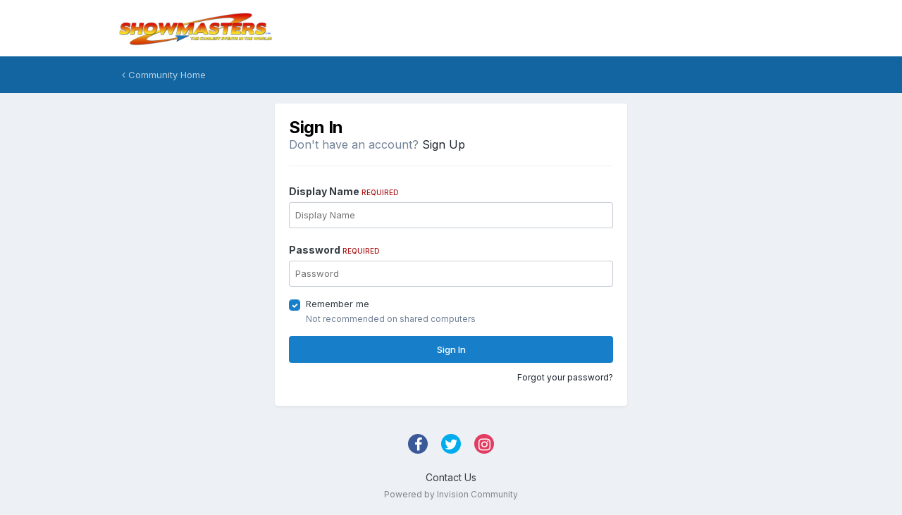

--- FILE ---
content_type: text/html;charset=UTF-8
request_url: https://showmastersonline.com/forums/index.php?/login/&ref=aHR0cHM6Ly9zaG93bWFzdGVyc29ubGluZS5jb20vZm9ydW1zL2luZGV4LnBocD8vdG9waWMvOTgyMjctZ2VuZXJhbC1jaGF0LyNyZXBseUZvcm0=
body_size: 4402
content:
<!DOCTYPE html>
<html lang="en-US" dir="ltr">
	<head>
		<meta charset="utf-8">
		<title>Sign In - Showmasters Forums</title>
		
		

	<meta name="viewport" content="width=device-width, initial-scale=1">


	
	
		<meta property="og:image" content="https://showmastersonline.com/forums/uploads/monthly_2017_04/FB-logo.jpg.21bb0cf82788027b7eeaf4d2f8ab394c.jpg">
	


	<meta name="twitter:card" content="summary_large_image" />


	
		<meta name="twitter:site" content="@Showmasters" />
	


	
		
			
				<meta property="og:site_name" content="Showmasters Forums">
			
		
	

	
		
			
				<meta property="og:locale" content="en_US">
			
		
	





<link rel="manifest" href="https://showmastersonline.com/forums/index.php?/manifest.webmanifest/">
<meta name="msapplication-config" content="https://showmastersonline.com/forums/index.php?/browserconfig.xml/">
<meta name="msapplication-starturl" content="/">
<meta name="application-name" content="Showmasters Forums">

<meta name="apple-mobile-web-app-title" content="Showmasters Forums">

	<meta name="theme-color" content="#ffffff">










<link rel="preload" href="//showmastersonline.com/forums/applications/core/interface/font/fontawesome-webfont.woff2?v=4.7.0" as="font" crossorigin="anonymous">
		


	
		<link href="https://fonts.googleapis.com/css?family=Inter:300,300i,400,400i,500,700,700i" rel="stylesheet" referrerpolicy="origin">
	



	<link rel='stylesheet' href='https://showmastersonline.com/forums/uploads/css_built_1/341e4a57816af3ba440d891ca87450ff_framework.css?v=8be053681c1624631876' media='all'>

	<link rel='stylesheet' href='https://showmastersonline.com/forums/uploads/css_built_1/05e81b71abe4f22d6eb8d1a929494829_responsive.css?v=8be053681c1624631876' media='all'>

	<link rel='stylesheet' href='https://showmastersonline.com/forums/uploads/css_built_1/90eb5adf50a8c640f633d47fd7eb1778_core.css?v=8be053681c1624631876' media='all'>

	<link rel='stylesheet' href='https://showmastersonline.com/forums/uploads/css_built_1/5a0da001ccc2200dc5625c3f3934497d_core_responsive.css?v=8be053681c1624631876' media='all'>





<link rel='stylesheet' href='https://showmastersonline.com/forums/uploads/css_built_1/258adbb6e4f3e83cd3b355f84e3fa002_custom.css?v=8be053681c1624631876' media='all'>




		
		

	
	<link rel='shortcut icon' href='https://showmastersonline.com/forums/uploads/monthly_2017_04/favicon.ico.b947160b3027b752c7d726a4f6a97ee0.ico' type="image/x-icon">

	</head>
	<body class='ipsApp ipsApp_front ipsJS_none ipsClearfix ipsLayout_minimal' data-controller='core.front.core.app' data-message="" data-pageApp='core' data-pageLocation='front' data-pageModule='system' data-pageController='login'  data-nocontent >
		<a href='#ipsLayout_mainArea' class='ipsHide' title='Go to main content on this page' accesskey='m'>Jump to content</a>
		
			<div id='ipsLayout_header' class='ipsClearfix'>
				





				<header>
					<div class='ipsLayout_container'>
						


<a href='https://showmastersonline.com/forums/' id='elLogo' accesskey='1'><img src="https://showmastersonline.com/forums/uploads/monthly_2017_04/sm-new-Logo-.png.b5c8742362837e1ff65753af4ce707b8.png" alt='Showmasters Forums'></a>

						
					</div>
				</header>
				

	<nav>
		<div class='ipsNavBar_primary ipsLayout_container ipsNavBar_noSubBars'>
			<ul data-role="primaryNavBar" class='ipsResponsive_showDesktop ipsClearfix'>
				<li>
					<a href='https://showmastersonline.com/forums/' title='Go to the community homepage'><i class='fa fa-angle-left'></i> Community Home</a>
				</li>
			</ul>
		</div>
	</nav>

				
			</div>
		
		<main id='ipsLayout_body' class='ipsLayout_container'>
			<div id='ipsLayout_contentArea'>
				<div id='ipsLayout_contentWrapper'>
					
<nav class='ipsBreadcrumb ipsBreadcrumb_top ipsFaded_withHover'>
	

	<ul class='ipsList_inline ipsPos_right'>
		
		<li >
			<a data-action="defaultStream" class='ipsType_light '  href='https://showmastersonline.com/forums/index.php?/discover/'><i class="fa fa-newspaper-o" aria-hidden="true"></i> <span>All Activity</span></a>
		</li>
		
	</ul>

	<ul data-role="breadcrumbList">
		<li>
			<a title="Home" href='https://showmastersonline.com/forums/'>
				<span>Home</span>
			</a>
		</li>
		
		
	</ul>
</nav>
					
					<div id='ipsLayout_mainArea'>
						
						
						
						

	




						
<form accept-charset='utf-8' method='post' action='https://showmastersonline.com/forums/index.php?/login/' class='ipsBox_alt'>
	<input type="hidden" name="csrfKey" value="f8b8a5ce91f5a0ef7ce4b1d3c0211101">
	
		<input type="hidden" name="ref" value="aHR0cHM6Ly9zaG93bWFzdGVyc29ubGluZS5jb20vZm9ydW1zL2luZGV4LnBocD8vdG9waWMvOTgyMjctZ2VuZXJhbC1jaGF0LyNyZXBseUZvcm0=">
	
	
	
	
		<div class='cLogin_single ipsPos_center'>
		
			<div class="ipsBox ipsResponsive_pull ipsPadding">
				
					<h1 class='ipsType_reset ipsType_pageTitle'>Sign In</h1>
					
						<p class='ipsType_reset ipsType_large ipsType_light'>
							Don't have an account?
							
								<a href='https://showmastersonline.com/forums/index.php?/register/' data-ipsDialog data-ipsDialog-size='narrow' data-ipsDialog-title='Sign Up'>
							
							Sign Up</a>
						</p>
						<hr class='ipsHr ipsMargin_vertical'>
					
				
				
<ul class='ipsForm'>
	<li class="ipsFieldRow ipsFieldRow_fullWidth ipsClearfix">
		
		<label class="ipsFieldRow_label" for="auth">
			
				Display Name
			
			<span class="ipsFieldRow_required">Required</span>
		</label>
		<div class="ipsFieldRow_content">
			
				<input type="text" placeholder="Display Name" name="auth" id="auth"  autocomplete="username">
			
		</div>
	</li>
	<li class="ipsFieldRow ipsFieldRow_fullWidth ipsClearfix">
		<label class="ipsFieldRow_label" for="password">
			Password
			<span class="ipsFieldRow_required">Required</span>
		</label>
		<div class="ipsFieldRow_content">
			<input type="password" placeholder="Password" name="password" id="password"  autocomplete="current-password">
		</div>
	</li>
	<li class="ipsFieldRow ipsFieldRow_checkbox ipsClearfix">
		<span class="ipsCustomInput">
			<input type="checkbox" name="remember_me" id="remember_me_checkbox" value="1" checked aria-checked="true">
			<span></span>
		</span>
		<div class="ipsFieldRow_content">
			<label class="ipsFieldRow_label" for="remember_me_checkbox">Remember me</label>
			<span class="ipsFieldRow_desc">Not recommended on shared computers</span>
		</div>
	</li>
	<li class="ipsFieldRow ipsFieldRow_fullWidth">
		<button type="submit" name="_processLogin" value="usernamepassword" class="ipsButton ipsButton_primary ipsButton_small" id="elSignIn_submit">Sign In</button>
		
			<p class="ipsType_right ipsType_small">
				
					<a href='https://showmastersonline.com/forums/index.php?/lostpassword/' data-ipsDialog data-ipsDialog-title='Forgot your password?'>
				
				Forgot your password?</a>
			</p>
		
	</li>
</ul>
			</div>
		</div>
	
</form>

						


					</div>
					


					
<nav class='ipsBreadcrumb ipsBreadcrumb_bottom ipsFaded_withHover'>
	
		


	

	<ul class='ipsList_inline ipsPos_right'>
		
		<li >
			<a data-action="defaultStream" class='ipsType_light '  href='https://showmastersonline.com/forums/index.php?/discover/'><i class="fa fa-newspaper-o" aria-hidden="true"></i> <span>All Activity</span></a>
		</li>
		
	</ul>

	<ul data-role="breadcrumbList">
		<li>
			<a title="Home" href='https://showmastersonline.com/forums/'>
				<span>Home</span>
			</a>
		</li>
		
		
	</ul>
</nav>
				</div>
			</div>
			
		</main>
		
			<footer id='ipsLayout_footer' class='ipsClearfix'>
				<div class='ipsLayout_container'>
					
					

<ul id='elFooterSocialLinks' class='ipsList_inline ipsType_center ipsSpacer_top'>
	

	
		<li class='cUserNav_icon'>
			<a href='https://www.facebook.com/showmastersevents/' target='_blank' class='cShareLink cShareLink_facebook' rel='noopener noreferrer'><i class='fa fa-facebook'></i></a>
		</li>
	
		<li class='cUserNav_icon'>
			<a href='https://twitter.com/showmasters' target='_blank' class='cShareLink cShareLink_twitter' rel='noopener noreferrer'><i class='fa fa-twitter'></i></a>
		</li>
	
		<li class='cUserNav_icon'>
			<a href='https://www.instagram.com/officialshowmasters' target='_blank' class='cShareLink cShareLink_instagram' rel='noopener noreferrer'><i class='fa fa-instagram'></i></a>
		</li>
	

</ul>


<ul class='ipsList_inline ipsType_center ipsSpacer_top' id="elFooterLinks">
	
	
	
	
	
	
		<li><a rel="nofollow" href='https://showmastersonline.com/forums/index.php?/contact/' data-ipsdialog data-ipsDialog-remoteSubmit data-ipsDialog-flashMessage='Thanks, your message has been sent to the administrators.' data-ipsdialog-title="Contact Us">Contact Us</a></li>
	
</ul>	


<p id='elCopyright'>
	<span id='elCopyright_userLine'></span>
	<a rel='nofollow' title='Invision Community' href='https://www.invisioncommunity.com/'>Powered by Invision Community</a>
</p>
				</div>
			</footer>
			
<div id='elMobileDrawer' class='ipsDrawer ipsHide'>
	<div class='ipsDrawer_menu'>
		<a href='#' class='ipsDrawer_close' data-action='close'><span>&times;</span></a>
		<div class='ipsDrawer_content ipsFlex ipsFlex-fd:column'>
			
				<div class='ipsPadding ipsBorder_bottom'>
					<ul class='ipsToolList ipsToolList_vertical'>
						<li>
							<a href='https://showmastersonline.com/forums/index.php?/login/' id='elSigninButton_mobile' class='ipsButton ipsButton_light ipsButton_small ipsButton_fullWidth'>Existing user? Sign In</a>
						</li>
						
							<li>
								
									<a href='https://showmastersonline.com/forums/index.php?/register/' data-ipsDialog data-ipsDialog-size='narrow' data-ipsDialog-title='Sign Up' data-ipsDialog-fixed='true' id='elRegisterButton_mobile' class='ipsButton ipsButton_small ipsButton_fullWidth ipsButton_important'>Sign Up</a>
								
							</li>
						
					</ul>
				</div>
			

			<ul class='ipsDrawer_list ipsFlex-flex:11'>
				

				
				
				
				
					
						
						
							<li class='ipsDrawer_itemParent'>
								<h4 class='ipsDrawer_title'><a href='#'>Browse</a></h4>
								<ul class='ipsDrawer_list'>
									<li data-action="back"><a href='#'>Back</a></li>
									
									
										
										
										
											
												
											
										
											
										
											
												
											
										
									
													
									
									
									
										


	
		
			<li>
				<a href='https://showmastersonline.com/forums/index.php' >
					Forums
				</a>
			</li>
		
	

	

	
		
			<li>
				<a href='https://showmastersonline.com/forums/index.php?/online/' >
					Online Users
				</a>
			</li>
		
	

										
								</ul>
							</li>
						
					
				
					
						
						
							<li class='ipsDrawer_itemParent'>
								<h4 class='ipsDrawer_title'><a href='#'>Activity</a></h4>
								<ul class='ipsDrawer_list'>
									<li data-action="back"><a href='#'>Back</a></li>
									
									
										
										
										
											
												
													
													
									
													
									
									
									
										


	
		
			<li>
				<a href='https://showmastersonline.com/forums/index.php?/discover/' >
					All Activity
				</a>
			</li>
		
	

	

	

	

	
		
			<li>
				<a href='https://showmastersonline.com/forums/index.php?/search/' >
					Search
				</a>
			</li>
		
	

										
								</ul>
							</li>
						
					
				
					
				
					
				
				
			</ul>

			
		</div>
	</div>
</div>

<div id='elMobileCreateMenuDrawer' class='ipsDrawer ipsHide'>
	<div class='ipsDrawer_menu'>
		<a href='#' class='ipsDrawer_close' data-action='close'><span>&times;</span></a>
		<div class='ipsDrawer_content ipsSpacer_bottom ipsPad'>
			<ul class='ipsDrawer_list'>
				<li class="ipsDrawer_listTitle ipsType_reset">Create New...</li>
				
			</ul>
		</div>
	</div>
</div>
			
			

	
	<script type='text/javascript'>
		var ipsDebug = false;		
	
		var CKEDITOR_BASEPATH = '//showmastersonline.com/forums/applications/core/interface/ckeditor/ckeditor/';
	
		var ipsSettings = {
			
			
			cookie_path: "/forums/",
			
			cookie_prefix: "ips4_",
			
			
			cookie_ssl: true,
			
			upload_imgURL: "https://showmastersonline.com/forums/uploads/set_resources_1/0cb563f8144768654a2205065d13abd6_upload.png",
			message_imgURL: "https://showmastersonline.com/forums/uploads/set_resources_1/0cb563f8144768654a2205065d13abd6_message.png",
			notification_imgURL: "https://showmastersonline.com/forums/uploads/set_resources_1/0cb563f8144768654a2205065d13abd6_notification.png",
			baseURL: "//showmastersonline.com/forums/",
			jsURL: "//showmastersonline.com/forums/applications/core/interface/js/js.php",
			csrfKey: "f8b8a5ce91f5a0ef7ce4b1d3c0211101",
			antiCache: "8be053681c1624631876",
			jsAntiCache: "8be053681c1691683292",
			disableNotificationSounds: true,
			useCompiledFiles: true,
			links_external: true,
			memberID: 0,
			lazyLoadEnabled: false,
			blankImg: "//showmastersonline.com/forums/applications/core/interface/js/spacer.png",
			analyticsProvider: "none",
			viewProfiles: true,
			mapProvider: 'none',
			mapApiKey: '',
			pushPublicKey: "BP5znU24EvhRxh-s8G67S3tlq4GpjvKbl4Un492LMVbwzhuxpdBvfbaYF13UvNar6m9BBuW5DGyrOIFZonxktA4",
			relativeDates: true
		};
		
		
		
		
			ipsSettings['maxImageDimensions'] = {
				width: 1000,
				height: 750
			};
		
		
	</script>





<script type='text/javascript' src='https://showmastersonline.com/forums/uploads/javascript_global/root_library.js?v=8be053681c1691683292' data-ips></script>


<script type='text/javascript' src='https://showmastersonline.com/forums/uploads/javascript_global/root_js_lang_1.js?v=8be053681c1691683292' data-ips></script>


<script type='text/javascript' src='https://showmastersonline.com/forums/uploads/javascript_global/root_framework.js?v=8be053681c1691683292' data-ips></script>


<script type='text/javascript' src='https://showmastersonline.com/forums/uploads/javascript_core/global_global_core.js?v=8be053681c1691683292' data-ips></script>


<script type='text/javascript' src='https://showmastersonline.com/forums/uploads/javascript_global/root_front.js?v=8be053681c1691683292' data-ips></script>


<script type='text/javascript' src='https://showmastersonline.com/forums/uploads/javascript_core/front_front_core.js?v=8be053681c1691683292' data-ips></script>


<script type='text/javascript' src='https://showmastersonline.com/forums/uploads/javascript_core/front_app.js?v=8be053681c1691683292' data-ips></script>


<script type='text/javascript' src='https://showmastersonline.com/forums/uploads/javascript_global/root_map.js?v=8be053681c1691683292' data-ips></script>



	<script type='text/javascript'>
		
			ips.setSetting( 'date_format', jQuery.parseJSON('"mm\/dd\/yy"') );
		
			ips.setSetting( 'date_first_day', jQuery.parseJSON('0') );
		
			ips.setSetting( 'ipb_url_filter_option', jQuery.parseJSON('"none"') );
		
			ips.setSetting( 'url_filter_any_action', jQuery.parseJSON('"allow"') );
		
			ips.setSetting( 'bypass_profanity', jQuery.parseJSON('0') );
		
			ips.setSetting( 'emoji_style', jQuery.parseJSON('"disabled"') );
		
			ips.setSetting( 'emoji_shortcodes', jQuery.parseJSON('true') );
		
			ips.setSetting( 'emoji_ascii', jQuery.parseJSON('true') );
		
			ips.setSetting( 'emoji_cache', jQuery.parseJSON('1624625309') );
		
			ips.setSetting( 'image_jpg_quality', jQuery.parseJSON('85') );
		
			ips.setSetting( 'cloud2', jQuery.parseJSON('false') );
		
		
	</script>



<script type='application/ld+json'>
{
    "@context": "http://www.schema.org",
    "publisher": "https://showmastersonline.com/forums/#organization",
    "@type": "WebSite",
    "@id": "https://showmastersonline.com/forums/#website",
    "mainEntityOfPage": "https://showmastersonline.com/forums/",
    "name": "Showmasters Forums",
    "url": "https://showmastersonline.com/forums/",
    "potentialAction": {
        "type": "SearchAction",
        "query-input": "required name=query",
        "target": "https://showmastersonline.com/forums/index.php?/search/\u0026q={query}"
    },
    "inLanguage": [
        {
            "@type": "Language",
            "name": "English (USA)",
            "alternateName": "en-US"
        }
    ]
}	
</script>

<script type='application/ld+json'>
{
    "@context": "http://www.schema.org",
    "@type": "Organization",
    "@id": "https://showmastersonline.com/forums/#organization",
    "mainEntityOfPage": "https://showmastersonline.com/forums/",
    "name": "Showmasters Forums",
    "url": "https://showmastersonline.com/forums/",
    "logo": {
        "@type": "ImageObject",
        "@id": "https://showmastersonline.com/forums/#logo",
        "url": "https://showmastersonline.com/forums/uploads/monthly_2017_04/sm-new-Logo-.png.b5c8742362837e1ff65753af4ce707b8.png"
    },
    "sameAs": [
        "https://www.facebook.com/showmastersevents/",
        "https://twitter.com/showmasters",
        "https://www.instagram.com/officialshowmasters"
    ]
}	
</script>

<script type='application/ld+json'>
{
    "@context": "http://schema.org",
    "@type": "ContactPage",
    "url": "https://showmastersonline.com/forums/index.php?/contact/"
}	
</script>


			
			
		
		<!--ipsQueryLog-->
		<!--ipsCachingLog-->
		
		
			
		
	</body>
</html>

--- FILE ---
content_type: application/javascript
request_url: https://showmastersonline.com/forums/uploads/javascript_global/root_map.js?v=8be053681c1691683292
body_size: 148
content:
var ipsJavascriptMap={"core":{"global_core":"https://showmastersonline.com/forums/uploads/javascript_core/global_global_core.js","front_core":"https://showmastersonline.com/forums/uploads/javascript_core/front_front_core.js","front_widgets":"https://showmastersonline.com/forums/uploads/javascript_core/front_front_widgets.js","front_statuses":"https://showmastersonline.com/forums/uploads/javascript_core/front_front_statuses.js","front_profile":"https://showmastersonline.com/forums/uploads/javascript_core/front_front_profile.js","front_search":"https://showmastersonline.com/forums/uploads/javascript_core/front_front_search.js","front_streams":"https://showmastersonline.com/forums/uploads/javascript_core/front_front_streams.js","front_system":"https://showmastersonline.com/forums/uploads/javascript_core/front_front_system.js","front_modcp":"https://showmastersonline.com/forums/uploads/javascript_core/front_front_modcp.js","front_messages":"https://showmastersonline.com/forums/uploads/javascript_core/front_front_messages.js","front_ignore":"https://showmastersonline.com/forums/uploads/javascript_core/front_front_ignore.js","admin_core":"https://showmastersonline.com/forums/uploads/javascript_core/admin_admin_core.js","admin_system":"https://showmastersonline.com/forums/uploads/javascript_core/admin_admin_system.js","admin_dashboard":"https://showmastersonline.com/forums/uploads/javascript_core/admin_admin_dashboard.js","admin_support":"https://showmastersonline.com/forums/uploads/javascript_core/admin_admin_support.js","admin_members":"https://showmastersonline.com/forums/uploads/javascript_core/admin_admin_members.js","admin_marketplace":"https://showmastersonline.com/forums/uploads/javascript_core/admin_admin_marketplace.js","admin_stats":"https://showmastersonline.com/forums/uploads/javascript_core/admin_admin_stats.js","admin_files":"https://showmastersonline.com/forums/uploads/javascript_core/admin_admin_files.js"},"forums":{"front_topic":"https://showmastersonline.com/forums/uploads/javascript_forums/front_front_topic.js","front_forum":"https://showmastersonline.com/forums/uploads/javascript_forums/front_front_forum.js"},"calendar":{"front_browse":"https://showmastersonline.com/forums/uploads/javascript_calendar/front_front_browse.js"}};;